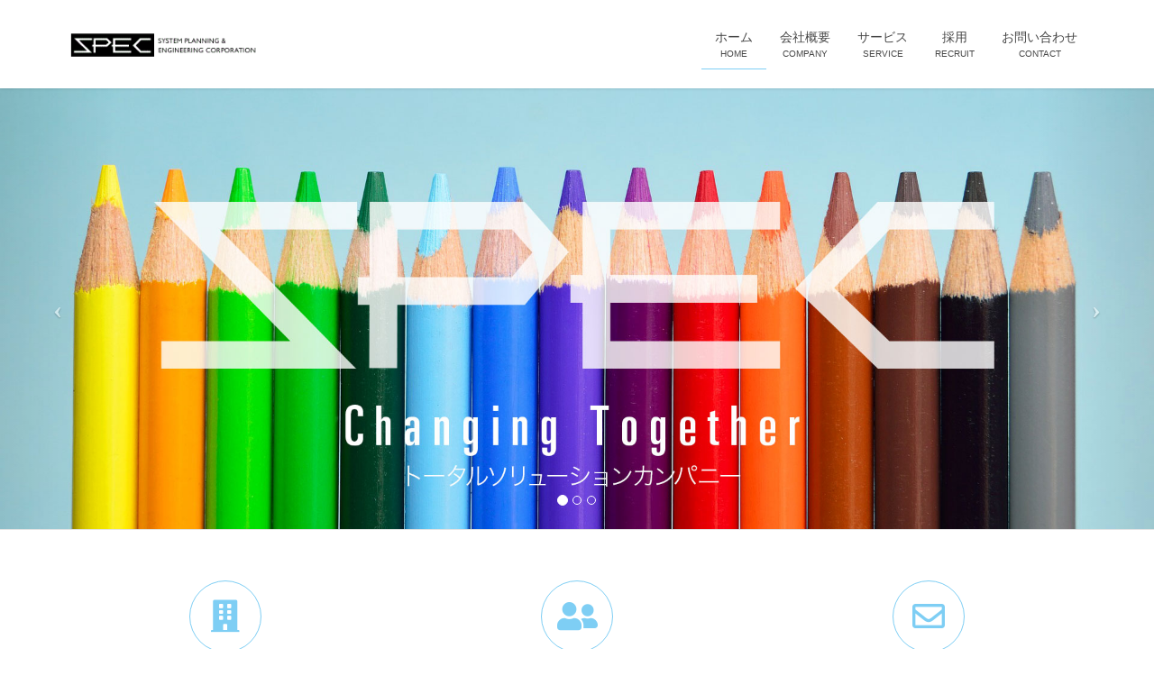

--- FILE ---
content_type: text/html; charset=UTF-8
request_url: https://www.spec.jp/
body_size: 8028
content:
<!DOCTYPE html>
<html lang="ja">
<head>
<meta charset="utf-8">
<meta http-equiv="X-UA-Compatible" content="IE=edge">
<meta name="viewport" content="width=device-width, initial-scale=1">
<title>株式会社SPEC | スペック</title>
<link rel='dns-prefetch' href='//fonts.googleapis.com'/>
<link rel='dns-prefetch' href='//s.w.org'/>
<link rel="alternate" type="application/rss+xml" title="株式会社SPEC &raquo; フィード" href="https://www.spec.jp/feed/"/>
<link rel="alternate" type="application/rss+xml" title="株式会社SPEC &raquo; コメントフィード" href="https://www.spec.jp/comments/feed/"/>
<meta name="description" content="スペック"/>		<script type="text/javascript">window._wpemojiSettings={"baseUrl":"https:\/\/s.w.org\/images\/core\/emoji\/11\/72x72\/","ext":".png","svgUrl":"https:\/\/s.w.org\/images\/core\/emoji\/11\/svg\/","svgExt":".svg","source":{"concatemoji":"https:\/\/www.spec.jp\/wp-includes\/js\/wp-emoji-release.min.js?ver=4.9.26"}};!function(e,a,t){var n,r,o,i=a.createElement("canvas"),p=i.getContext&&i.getContext("2d");function s(e,t){var a=String.fromCharCode;p.clearRect(0,0,i.width,i.height),p.fillText(a.apply(this,e),0,0);e=i.toDataURL();return p.clearRect(0,0,i.width,i.height),p.fillText(a.apply(this,t),0,0),e===i.toDataURL()}function c(e){var t=a.createElement("script");t.src=e,t.defer=t.type="text/javascript",a.getElementsByTagName("head")[0].appendChild(t)}for(o=Array("flag","emoji"),t.supports={everything:!0,everythingExceptFlag:!0},r=0;r<o.length;r++)t.supports[o[r]]=function(e){if(!p||!p.fillText)return!1;switch(p.textBaseline="top",p.font="600 32px Arial",e){case"flag":return s([55356,56826,55356,56819],[55356,56826,8203,55356,56819])?!1:!s([55356,57332,56128,56423,56128,56418,56128,56421,56128,56430,56128,56423,56128,56447],[55356,57332,8203,56128,56423,8203,56128,56418,8203,56128,56421,8203,56128,56430,8203,56128,56423,8203,56128,56447]);case"emoji":return!s([55358,56760,9792,65039],[55358,56760,8203,9792,65039])}return!1}(o[r]),t.supports.everything=t.supports.everything&&t.supports[o[r]],"flag"!==o[r]&&(t.supports.everythingExceptFlag=t.supports.everythingExceptFlag&&t.supports[o[r]]);t.supports.everythingExceptFlag=t.supports.everythingExceptFlag&&!t.supports.flag,t.DOMReady=!1,t.readyCallback=function(){t.DOMReady=!0},t.supports.everything||(n=function(){t.readyCallback()},a.addEventListener?(a.addEventListener("DOMContentLoaded",n,!1),e.addEventListener("load",n,!1)):(e.attachEvent("onload",n),a.attachEvent("onreadystatechange",function(){"complete"===a.readyState&&t.readyCallback()})),(n=t.source||{}).concatemoji?c(n.concatemoji):n.wpemoji&&n.twemoji&&(c(n.twemoji),c(n.wpemoji)))}(window,document,window._wpemojiSettings);</script>
		<style type="text/css">img.wp-smiley,img.emoji{display:inline!important;border:none!important;box-shadow:none!important;height:1em!important;width:1em!important;margin:0 .07em!important;vertical-align:-.1em!important;background:none!important;padding:0!important}</style>
<link rel='stylesheet' id='font-awesome-css' href='https://www.spec.jp/wp-content/themes/lightning/inc/font-awesome/versions/5.6.0/css/all.min.css?ver=5.6' type='text/css' media='all'/>
<link rel='stylesheet' id='contact-form-7-css' href='https://www.spec.jp/wp-content/plugins/contact-form-7/includes/css/styles.css?ver=5.1.1' type='text/css' media='all'/>
<link rel='stylesheet' id='wp-block-library-css' href='https://www.spec.jp/wp-content/plugins/gutenberg/build/block-library/style.css?ver=1545023724' type='text/css' media='all'/>
<link rel='stylesheet' id='vk-blocks-buid-css-css' href='https://www.spec.jp/wp-content/plugins/vk-all-in-one-expansion-unit/plugins/vk-blocks/build/block-build.css?ver=1.0.0' type='text/css' media='all'/>
<link rel='stylesheet' id='sow-image-default-b37b538aacbf-css' href='https://www.spec.jp/wp-content/uploads/siteorigin-widgets/sow-image-default-b37b538aacbf.css?ver=4.9.26' type='text/css' media='all'/>
<link rel='stylesheet' id='sow-image-default-31c423e8ff7c-css' href='https://www.spec.jp/wp-content/uploads/siteorigin-widgets/sow-image-default-31c423e8ff7c.css?ver=4.9.26' type='text/css' media='all'/>
<link rel='stylesheet' id='sow-image-default-bd5cd9da0588-css' href='https://www.spec.jp/wp-content/uploads/siteorigin-widgets/sow-image-default-bd5cd9da0588.css?ver=4.9.26' type='text/css' media='all'/>
<link rel='stylesheet' id='vkExUnit_common_style-css' href='https://www.spec.jp/wp-content/plugins/vk-all-in-one-expansion-unit/css/vkExUnit_style.css?ver=6.11.0' type='text/css' media='all'/>
<link rel='stylesheet' id='tt-easy-google-fonts-css' href='https://fonts.googleapis.com/css?family=%3A&#038;subset=all&#038;ver=4.9.26' type='text/css' media='all'/>
<link rel='stylesheet' id='lightning-common-style-css' href='https://www.spec.jp/wp-content/themes/lightning/assets/css/common.css?ver=6.6.0' type='text/css' media='all'/>
<link rel='stylesheet' id='lightning-design-style-css' href='https://www.spec.jp/wp-content/themes/lightning/design-skin/origin/css/style.css?ver=6.6.0' type='text/css' media='all'/>
<style id='lightning-design-style-inline-css' type='text/css'>.color_key_bg,.color_key_bg_hover:hover{background-color:#7ecef4}.color_key_txt,.color_key_txt_hover:hover{color:#7ecef4}.color_key_border,.color_key_border_hover:hover{border-color:#7ecef4}.color_key_dark_bg,.color_key_dark_bg_hover:hover{background-color:#24b2f4}.color_key_dark_txt,.color_key_dark_txt_hover:hover{color:#24b2f4}.color_key_dark_border,.color_key_dark_border_hover:hover{border-color:#24b2f4}html,body{overflow-x:hidden}.bbp-submit-wrapper .button.submit,.woocommerce a.button.alt:hover,.woocommerce-product-search button:hover,.woocommerce button.button.alt{background-color:#24b2f4}.bbp-submit-wrapper .button.submit:hover,.woocommerce a.button.alt,.woocommerce-product-search button,.woocommerce button.button.alt:hover{background-color:#7ecef4}.woocommerce ul.product_list_widget li a:hover img{border-color:#7ecef4}.veu_color_txt_key{color:#24b2f4}.veu_color_bg_key{background-color:#24b2f4}.veu_color_border_key{border-color:#24b2f4}.btn-default{border-color:#7ecef4;color:#7ecef4}.btn-default:focus,.btn-default:hover{border-color:#7ecef4;background-color:#7ecef4}.btn-primary{background-color:#7ecef4;border-color:#24b2f4}.btn-primary:focus,.btn-primary:hover{background-color:#24b2f4;border-color:#7ecef4}.tagcloud a:before{font-family:"Font Awesome 5 Free";content:"\f02b";font-weight:bold}a{color:#24b2f4}a:hover{color:#7ecef4}ul.gMenu a:hover{color:#7ecef4}.page-header{background-color:#7ecef4}h1.entry-title:first-letter,.single h1.entry-title:first-letter{color:#7ecef4}h2,.mainSection-title{border-top-color:#7ecef4}h3:after,.subSection-title:after{border-bottom-color:#7ecef4}.media .media-body .media-heading a:hover{color:#7ecef4}ul.page-numbers li span.page-numbers.current{background-color:#7ecef4}.pager li>a{border-color:#7ecef4;color:#7ecef4}.pager li>a:hover{background-color:#7ecef4;color:#fff}footer{border-top-color:#7ecef4}dt{border-left-color:#7ecef4}@media (min-width:768px){ul.gMenu>li>a:hover:after,ul.gMenu>li.current-post-ancestor>a:after,ul.gMenu>li.current-menu-item>a:after,ul.gMenu>li.current-menu-parent>a:after,ul.gMenu>li.current-menu-ancestor>a:after,ul.gMenu>li.current_page_parent>a:after,ul.gMenu>li.current_page_ancestor>a:after{border-bottom-color:#7ecef4}ul.gMenu>li>a:hover .gMenu_description{color:#7ecef4}}</style>
<link rel='stylesheet' id='lightning-theme-style-css' href='https://www.spec.jp/wp-content/themes/lightning/style.css?ver=6.6.0' type='text/css' media='all'/>
<style id='lightning-theme-style-inline-css' type='text/css'>.prBlock_icon_outer{border:1px solid #7ecef4}.prBlock_icon{color:#7ecef4}</style>
<link rel='stylesheet' id='lightning-woo-style-css' href='https://www.spec.jp/wp-content/themes/lightning/inc/woocommerce/css/woo.css?ver=6.6.0' type='text/css' media='all'/>
<link rel='stylesheet' id='sccss_style-css' href='https://www.spec.jp/?sccss=1&#038;ver=4.9.26' type='text/css' media='all'/>
<script>if(document.location.protocol!="https:"){document.location=document.URL.replace(/^http:/i,"https:");}</script><script type='text/javascript' src='https://www.spec.jp/wp-includes/js/jquery/jquery.js?ver=1.12.4'></script>
<script type='text/javascript' src='https://www.spec.jp/wp-includes/js/jquery/jquery-migrate.min.js?ver=1.4.1'></script>
<link rel='https://api.w.org/' href='https://www.spec.jp/wp-json/'/>
<link rel="EditURI" type="application/rsd+xml" title="RSD" href="https://www.spec.jp/xmlrpc.php?rsd"/>
<link rel="wlwmanifest" type="application/wlwmanifest+xml" href="https://www.spec.jp/wp-includes/wlwmanifest.xml"/> 
<meta name="generator" content="WordPress 4.9.26"/>
<!-- Favicon Rotator -->
<link rel="shortcut icon" href="https://www.spec.jp/wp-content/uploads/2018/12/favicon.gif"/>
<link rel="apple-touch-icon-precomposed" href="https://www.spec.jp/wp-content/uploads/2018/12/favicon-1.gif"/>
<!-- End Favicon Rotator -->
		<style type="text/css" id="wp-custom-css">.title{text-align:center}body{background:#fff}.section.siteFooter{background:#fff;color:#000}h2{background:#7ecef4;color:#3f3f3f}.page_top_btn{background-color:#7ecef4}@media screen and (min-width:767px){ul.menu.nav#menu-mainmenu-1{position:relative;left:50%}.footerMenu li{left:15%}}</style>
	<style id="tt-easy-google-font-styles" type="text/css">p{}h1{}h2{}h3{}h4{}h5{}h6{}</style>
</head>
<body data-rsssl=1 class="home blog sidebar-fix fa_v5_css device-pc headfix header_height_changer">
<div class="vk-mobile-nav-menu-btn">MENU</div><div class="vk-mobile-nav"><nav class="global-nav"><ul id="menu-header" class="vk-menu-acc  menu"><li id="menu-item-63" class="menu menu-item menu-item-type-custom menu-item-object-custom current-menu-item current_page_item menu-item-home menu-item-63"><a href="https://www.spec.jp">ホーム</a></li>
<li id="menu-item-248" class="menu menu-item menu-item-type-post_type menu-item-object-page menu-item-248"><a href="https://www.spec.jp/company/">会社概要</a></li>
<li id="menu-item-527" class="menu-item menu-item-type-post_type menu-item-object-page menu-item-has-children menu-item-527"><a href="https://www.spec.jp/service/">サービス</a>
<ul class="sub-menu">
	<li id="menu-item-549" class="menu-item menu-item-type-custom menu-item-object-custom menu-item-549"><a href="https://www.spec.jp/service#application_pc">WEBアプリケーション開発</a></li>
	<li id="menu-item-550" class="menu-item menu-item-type-custom menu-item-object-custom menu-item-550"><a href="https://www.spec.jp/service#application_sp">スマートフォンアプリ開発</a></li>
	<li id="menu-item-551" class="menu-item menu-item-type-custom menu-item-object-custom menu-item-551"><a href="https://www.spec.jp/service#serverless">サーバレス導入サービス</a></li>
	<li id="menu-item-552" class="menu-item menu-item-type-custom menu-item-object-custom menu-item-552"><a href="https://www.spec.jp/service#business">業務アプリケーション開発</a></li>
	<li id="menu-item-553" class="menu-item menu-item-type-custom menu-item-object-custom menu-item-553"><a href="https://www.spec.jp/service#solution">ソリューションサービス</a></li>
	<li id="menu-item-554" class="menu-item menu-item-type-custom menu-item-object-custom menu-item-554"><a href="https://www.spec.jp/service#management">プロジェクトマネジメント</a></li>
	<li id="menu-item-1557" class="menu-item menu-item-type-custom menu-item-object-custom menu-item-1557"><a target="_blank" href="http://www.karadakarada.com/">メディカル・ヘルスケアサービス</a></li>
</ul>
</li>
<li id="menu-item-178" class="menu menu-item menu-item-type-custom menu-item-object-custom menu-item-178"><a href="https://www.spec.jp/recruit/">採用</a></li>
<li id="menu-item-1072" class="menu-item menu-item-type-post_type menu-item-object-page menu-item-1072"><a href="https://www.spec.jp/contact-form/">お問い合わせ</a></li>
</ul></nav></div><header class="navbar siteHeader">
		<div class="container siteHeadContainer">
		<div class="navbar-header">
			<h1 class="navbar-brand siteHeader_logo">
			<a href="https://www.spec.jp/"><span>
			<img src="https://www.spec.jp/wp-content/uploads/2018/12/img_logo.gif" alt="株式会社SPEC"/>			</span></a>
			</h1>
								</div>

		<div id="gMenu_outer" class="gMenu_outer"><nav class="menu-header-container"><ul id="menu-header-1" class="menu nav gMenu"><li id="menu-item-63" class="menu menu-item menu-item-type-custom menu-item-object-custom current-menu-item current_page_item menu-item-home"><a href="https://www.spec.jp"><strong class="gMenu_name">ホーム</strong><span class="gMenu_description">HOME</span></a></li>
<li id="menu-item-248" class="menu menu-item menu-item-type-post_type menu-item-object-page"><a href="https://www.spec.jp/company/"><strong class="gMenu_name">会社概要</strong><span class="gMenu_description">COMPANY</span></a></li>
<li id="menu-item-527" class="menu-item menu-item-type-post_type menu-item-object-page menu-item-has-children"><a href="https://www.spec.jp/service/"><strong class="gMenu_name">サービス</strong><span class="gMenu_description">SERVICE</span></a>
<ul class="sub-menu">
	<li id="menu-item-549" class="menu-item menu-item-type-custom menu-item-object-custom"><a href="https://www.spec.jp/service#application_pc">WEBアプリケーション開発</a></li>
	<li id="menu-item-550" class="menu-item menu-item-type-custom menu-item-object-custom"><a href="https://www.spec.jp/service#application_sp">スマートフォンアプリ開発</a></li>
	<li id="menu-item-551" class="menu-item menu-item-type-custom menu-item-object-custom"><a href="https://www.spec.jp/service#serverless">サーバレス導入サービス</a></li>
	<li id="menu-item-552" class="menu-item menu-item-type-custom menu-item-object-custom"><a href="https://www.spec.jp/service#business">業務アプリケーション開発</a></li>
	<li id="menu-item-553" class="menu-item menu-item-type-custom menu-item-object-custom"><a href="https://www.spec.jp/service#solution">ソリューションサービス</a></li>
	<li id="menu-item-554" class="menu-item menu-item-type-custom menu-item-object-custom"><a href="https://www.spec.jp/service#management">プロジェクトマネジメント</a></li>
	<li id="menu-item-1557" class="menu-item menu-item-type-custom menu-item-object-custom"><a target="_blank" href="http://www.karadakarada.com/">メディカル・ヘルスケアサービス</a></li>
</ul>
</li>
<li id="menu-item-178" class="menu menu-item menu-item-type-custom menu-item-object-custom"><a href="https://www.spec.jp/recruit/"><strong class="gMenu_name">採用</strong><span class="gMenu_description">RECRUIT</span></a></li>
<li id="menu-item-1072" class="menu-item menu-item-type-post_type menu-item-object-page"><a href="https://www.spec.jp/contact-form/"><strong class="gMenu_name">お問い合わせ</strong><span class="gMenu_description">CONTACT</span></a></li>
</ul></nav></div>	</div>
	</header>

<div id="top__fullcarousel" data-interval="3000" class="carousel slide" data-ride="carousel">
<div class="carousel-inner">

			<!-- Indicators -->
		<ol class="carousel-indicators">
					<li data-target="#top__fullcarousel" data-slide-to="0"></li>
						<li data-target="#top__fullcarousel" data-slide-to="1"></li>
						<li data-target="#top__fullcarousel" data-slide-to="2"></li>
					</ol>
	
				<div class="item item-1												 active">

				
				<picture>
									  <img src="https://www.spec.jp/wp-content/uploads/2019/09/Spec01.jpg" alt="spec-top-image" class="slide-item-img">
				</picture>

				
				
										<div class="slide-text-set mini-content mini-content-1" style="text-align:left">
						<div class="container">

					
					
					
				</div><!-- .container -->
						</div><!-- [ /.slide-text-set.mini-content  ] -->
		  </div><!-- [ /.item ] -->

								<div class="item item-2												">

										<a href="https://www.karadakarada.com/" target="_blank">
				
				<picture>
									  <img src="https://www.spec.jp/wp-content/uploads/2019/09/web_karada2_1900.jpg" alt="カラダからだ妊活版イメージ" class="slide-item-img">
				</picture>

				
										</a>
					
										<div class="slide-text-set mini-content mini-content-2" style="text-align:left">
						<div class="container">

					
					
					
				</div><!-- .container -->
						</div><!-- [ /.slide-text-set.mini-content  ] -->
		  </div><!-- [ /.item ] -->

								<div class="item item-3												">

										<a href="https://mirai.karadakarada.com/" target="_blank">
				
				<picture>
									  <img src="https://www.spec.jp/wp-content/uploads/2019/09/ictm_mirai.jpg" alt="カラダノミライ(カラダカラダAI)イメージ" class="slide-item-img">
				</picture>

				
										</a>
					
										<div class="slide-text-set mini-content mini-content-3">
						<div class="container">

					
					
					
				</div><!-- .container -->
						</div><!-- [ /.slide-text-set.mini-content  ] -->
		  </div><!-- [ /.item ] -->

									</div><!-- [ /.carousel-inner ] -->

	<a class="left carousel-control" href="#top__fullcarousel" data-slide="prev"><i class="icon-prev fa fa-angle-left"></i></a>
	<a class="right carousel-control" href="#top__fullcarousel" data-slide="next"><i class="icon-next fa fa-angle-right"></i></a>

</div><!-- [ /#top__fullcarousel ] -->

<div class="section siteContent">
	<div class="container">
		<div class="row">

			
			<div class="col-md-12 mainSection">

			<div class="widget"><div class="prBlocks prBlocks-default row"><article class="prBlock prBlock_lighnt col-sm-4"><a href="https://www.spec.jp/company"><div class="prBlock_icon_outer"><i class="fas fa-building font_icon prBlock_icon"></i></div><h1 class="prBlock_title">会社概要</h1></a></article><!--//.prBlock -->
<article class="prBlock prBlock_lighnt col-sm-4"><a href="https://www.spec.jp/recruit/"><div class="prBlock_icon_outer"><i class="fas fa-user-friends font_icon prBlock_icon"></i></div><h1 class="prBlock_title">採用情報</h1></a></article><!--//.prBlock -->
<article class="prBlock prBlock_lighnt col-sm-4"><a href="https://www.spec.jp/contact-form/"><div class="prBlock_icon_outer"><i class="far fa-envelope font_icon prBlock_icon"></i></div><h1 class="prBlock_title">お問い合わせ</h1></a></article><!--//.prBlock -->
</div></div>
							<div class="widget widget_text" id="text-7">			<div class="textwidget"><h2 class="title">弊社のサービス</h2>
</div>
		</div><div class="widget widget_wp_widget_vkexunit_pr_blocks" id="wp_widget_vkexunit_pr_blocks-6">
<article class="veu_prBlocks prBlocks row">
<div class="prBlock col-sm-4">
<a href="https://www.spec.jp/service#application_pc">
<div class="prBlock_icon_outer" style="border:1px solid #7ecef4;"><i class="fas fa-desktop font_icon prBlock_icon" style="color:#7ecef4;"></i></div>
<h1 class="prBlock_title">WEBアプリケーション開発</h1>
</a>
</div>
<!--//.prBlock -->
<div class="prBlock col-sm-4">
<a href="https://www.spec.jp/service#application_sp">
<div class="prBlock_icon_outer" style="border:1px solid #7ecef4;"><i class="fas fa-mobile-alt font_icon prBlock_icon" style="color:#7ecef4;"></i></div>
<h1 class="prBlock_title">スマートフォンアプリ開発</h1>
</a>
</div>
<!--//.prBlock -->
<div class="prBlock col-sm-4">
<a href="https://www.spec.jp/service#serverless">
<div class="prBlock_icon_outer" style="border:1px solid #7ecef4;"><i class="fab fa-aws font_icon prBlock_icon" style="color:#7ecef4;"></i></div>
<h1 class="prBlock_title">サーバレス導入サービス</h1>
</a>
</div>
<!--//.prBlock -->
</article></div>
<!-- //.pr_blocks --><div class="widget widget_wp_widget_vkexunit_pr_blocks" id="wp_widget_vkexunit_pr_blocks-5">
<article class="veu_prBlocks prBlocks row">
<div class="prBlock col-sm-4">
<a href="https://www.spec.jp/service#business">
<div class="prBlock_icon_outer" style="border:1px solid #7ecef4;"><i class="fas fa-database font_icon prBlock_icon" style="color:#7ecef4;"></i></div>
<h1 class="prBlock_title">業務アプリケーション</h1>
</a>
</div>
<!--//.prBlock -->
<div class="prBlock col-sm-4">
<a href="https://www.spec.jp/service#solution">
<div class="prBlock_icon_outer" style="border:1px solid #7ecef4;"><i class="fab fa-medapps font_icon prBlock_icon" style="color:#7ecef4;"></i></div>
<h1 class="prBlock_title">ソリューションサービス</h1>
</a>
</div>
<!--//.prBlock -->
<div class="prBlock col-sm-4">
<a href="https://www.spec.jp/service#management">
<div class="prBlock_icon_outer" style="border:1px solid #7ecef4;"><i class="far fa-handshake font_icon prBlock_icon" style="color:#7ecef4;"></i></div>
<h1 class="prBlock_title">プロジェクトマネジメント</h1>
</a>
</div>
<!--//.prBlock -->
</article></div>
<!-- //.pr_blocks --><div class="widget widget_sow-image" id="sow-image-10"><div class="so-widget-sow-image so-widget-sow-image-default-b37b538aacbf">

<div class="sow-image-container">
<a href="https://www.spec.jp/service/development/">	<img src="https://www.spec.jp/wp-content/uploads/2024/09/solution.png" width="704" height="132" srcset="https://www.spec.jp/wp-content/uploads/2024/09/solution.png 704w, https://www.spec.jp/wp-content/uploads/2024/09/solution-300x56.png 300w" sizes="(max-width: 704px) 100vw, 704px" alt="" class="so-widget-image"/>
</a></div>

</div></div><div class="widget widget_text" id="text-9">			<div class="textwidget"><h2 class="title">インフォメーション</h2>
</div>
		</div><div class="widget widget_wp_widget_vkexunit_3pr_area" id="wp_widget_vkexunit_3pr_area-3"><div class="veu_3prArea row"><div class="prArea col-sm-4"><h1 class="subSection-title"> 弊社提携企業</h1><div class="media_pr veu_3prArea_image"><a href="https://bean-bros.com" class="veu_3prArea_image_link" target="_blank"><img src="https://www.spec.jp/wp-content/uploads/2023/07/bean-bros.png" alt="bean-bros"/></a></div><p class="linkurl"><a href="https://bean-bros.com" class="btn btn-default btn-sm" target="_blank">詳しくはこちら</a></p></div><div class="prArea col-sm-4"><h1 class="subSection-title">弊社サービス</h1><div class="media_pr veu_3prArea_image"><a href="https://www.karadakarada.com" class="veu_3prArea_image_link"><img src="https://www.spec.jp/wp-content/uploads/2023/07/banner-karada.png" alt="banner-karada"/></a></div><p class="linkurl"><a href="https://www.karadakarada.com" class="btn btn-default btn-sm">詳しくはこちら</a></p></div><div class="prArea col-sm-4"><h1 class="subSection-title">弊社サービス</h1><div class="media_pr veu_3prArea_image"><a href="https://mirai.karadakarada.com" class="veu_3prArea_image_link" target="_blank"><img src="https://www.spec.jp/wp-content/uploads/2023/07/banner-mirai.png" alt="banner-mirai"/></a></div><p class="linkurl"><a href="https://mirai.karadakarada.com" class="btn btn-default btn-sm" target="_blank">詳しくはこちら</a></p></div>	</div>
	</div><div class="widget widget_sow-image" id="sow-image-12"><div class="so-widget-sow-image so-widget-sow-image-default-b37b538aacbf">

<div class="sow-image-container">
<a href="https://www.spec.jp/product/">	<img src="https://www.spec.jp/wp-content/uploads/2024/09/guide.png" width="704" height="132" srcset="https://www.spec.jp/wp-content/uploads/2024/09/guide.png 704w, https://www.spec.jp/wp-content/uploads/2024/09/guide-300x56.png 300w" sizes="(max-width: 704px) 100vw, 704px" alt="" class="so-widget-image"/>
</a></div>

</div></div><div class="widget widget_text" id="text-22">			<div class="textwidget"><h2 class="title">ニュース</h2>
</div>
		</div>			
			
			
			
				
					<div class="postList">

						
							<article class="media">
<div id="post-4452" class="post-4452 post type-post status-publish format-standard hentry category-info">
		<div class="media-body">
		<div class="entry-meta">


<span class="published entry-meta_items">2025-12-24</span>

<span class="entry-meta_items entry-meta_updated">/ 最終更新日 : <span class="updated">2026-01-15</span></span>


<span class="vcard author entry-meta_items entry-meta_items_author entry-meta_hidden"><span class="fn">ictm</span></span>


<span class="entry-meta_items entry-meta_items_term"><a href="https://www.spec.jp/info/" class="btn btn-xs btn-primary">インフォメーション</a></span>
</div>
		<h1 class="media-heading entry-title"><a href="https://www.spec.jp/2025/12/24/20251224/">医療システム診断のご相談受付について</a></h1>
		<a href="https://www.spec.jp/2025/12/24/20251224/" class="media-body_excerpt"><p>株式会社SPEC（本社：東京都千代田区 / 代表取締役：磯部剛史）は、「Web脆弱性診断事業」に加えて、医療機 [&hellip;]</p>
</a>
		<!--
		<div><a href="https://www.spec.jp/2025/12/24/20251224/" class="btn btn-default btn-sm">続きを読む</a></div>
		-->   
	</div>
</div>
</article>
						
							<article class="media">
<div id="post-4405" class="post-4405 post type-post status-publish format-standard hentry category-info">
		<div class="media-body">
		<div class="entry-meta">


<span class="published entry-meta_items">2025-10-23</span>

<span class="entry-meta_items entry-meta_updated">/ 最終更新日 : <span class="updated">2025-10-31</span></span>


<span class="vcard author entry-meta_items entry-meta_items_author entry-meta_hidden"><span class="fn">ictm</span></span>


<span class="entry-meta_items entry-meta_items_term"><a href="https://www.spec.jp/info/" class="btn btn-xs btn-primary">インフォメーション</a></span>
</div>
		<h1 class="media-heading entry-title"><a href="https://www.spec.jp/2025/10/23/20251027/">沖縄OISTビジネスイベントにて、弊社役員が登壇しました。</a></h1>
		<a href="https://www.spec.jp/2025/10/23/20251027/" class="media-body_excerpt"><p>沖縄科学技術大学院大学OISTでの、ビジネスイベントにおいて弊社常務役員が登壇いたしました。（2025年10月 [&hellip;]</p>
</a>
		<!--
		<div><a href="https://www.spec.jp/2025/10/23/20251027/" class="btn btn-default btn-sm">続きを読む</a></div>
		-->   
	</div>
</div>
</article>
						
							<article class="media">
<div id="post-4396" class="post-4396 post type-post status-publish format-standard hentry category-info">
		<div class="media-body">
		<div class="entry-meta">


<span class="published entry-meta_items">2025-10-01</span>

<span class="entry-meta_items entry-meta_updated">/ 最終更新日 : <span class="updated">2025-10-01</span></span>


<span class="vcard author entry-meta_items entry-meta_items_author entry-meta_hidden"><span class="fn">ictm</span></span>


<span class="entry-meta_items entry-meta_items_term"><a href="https://www.spec.jp/info/" class="btn btn-xs btn-primary">インフォメーション</a></span>
</div>
		<h1 class="media-heading entry-title"><a href="https://www.spec.jp/2025/10/01/1001/">あさひかわ健幸アプリ協賛品にカラダノミライが採用されました</a></h1>
		<a href="https://www.spec.jp/2025/10/01/1001/" class="media-body_excerpt"><p>SPECが提供する疾病予測アプリ「カラダノミライ」が、旭川市の運用する「あさひかわ健幸アプリ」の協賛品として採 [&hellip;]</p>
</a>
		<!--
		<div><a href="https://www.spec.jp/2025/10/01/1001/" class="btn btn-default btn-sm">続きを読む</a></div>
		-->   
	</div>
</div>
</article>
						
							<article class="media">
<div id="post-4371" class="post-4371 post type-post status-publish format-standard hentry category-info">
		<div class="media-body">
		<div class="entry-meta">


<span class="published entry-meta_items">2025-09-30</span>

<span class="entry-meta_items entry-meta_updated">/ 最終更新日 : <span class="updated">2025-09-30</span></span>


<span class="vcard author entry-meta_items entry-meta_items_author entry-meta_hidden"><span class="fn">ictm</span></span>


<span class="entry-meta_items entry-meta_items_term"><a href="https://www.spec.jp/info/" class="btn btn-xs btn-primary">インフォメーション</a></span>
</div>
		<h1 class="media-heading entry-title"><a href="https://www.spec.jp/2025/09/30/20250930/">CONSEOのカオスマップにSPECが掲載されました。</a></h1>
		<a href="https://www.spec.jp/2025/09/30/20250930/" class="media-body_excerpt"><p>SPECが所属している衛星地球観測コンソーシアム（COSEO）のカオスマップが公開されました。 より産学官を強 [&hellip;]</p>
</a>
		<!--
		<div><a href="https://www.spec.jp/2025/09/30/20250930/" class="btn btn-default btn-sm">続きを読む</a></div>
		-->   
	</div>
</div>
</article>
						
						
	<nav class="navigation pagination" role="navigation">
		<h2 class="screen-reader-text">投稿ナビゲーション</h2>
		<div class="nav-links"><ul class='page-numbers'>
	<li><span aria-current='page' class='page-numbers current'><span class="meta-nav screen-reader-text">ページ </span>1</span></li>
	<li><a class='page-numbers' href='https://www.spec.jp/page/2/'><span class="meta-nav screen-reader-text">ページ </span>2</a></li>
	<li><span class="page-numbers dots">&hellip;</span></li>
	<li><a class='page-numbers' href='https://www.spec.jp/page/24/'><span class="meta-nav screen-reader-text">ページ </span>24</a></li>
	<li><a class="next page-numbers" href="https://www.spec.jp/page/2/">&raquo;</a></li>
</ul>
</div>
	</nav>
					</div><!-- [ /.postList ] -->

				
			
			
			</div><!-- [ /.mainSection ] -->

			
		</div><!-- [ /.row ] -->
	</div><!-- [ /.container ] -->
</div><!-- [ /.siteContent ] -->


<footer class="section siteFooter">
    <div class="footerMenu">
       <div class="container">
            <nav class="menu-footer-container"><ul id="menu-footer" class="menu nav"><li id="menu-item-170" class="menu-item menu-item-type-post_type menu-item-object-page menu-item-170"><a href="https://www.spec.jp/utilization/">サイトの利用条件</a></li>
<li id="menu-item-260" class="menu-item menu-item-type-post_type menu-item-object-page menu-item-260"><a href="https://www.spec.jp/isms/">ISMS基本方針</a></li>
<li id="menu-item-221" class="menu-item menu-item-type-post_type menu-item-object-page menu-item-221"><a href="https://www.spec.jp/privacy/">個人情報保護について</a></li>
<li id="menu-item-203" class="menu-item menu-item-type-post_type menu-item-object-page menu-item-203"><a href="https://www.spec.jp/socialpolicy/">ソーシャルメディアポリシー</a></li>
<li id="menu-item-267" class="menu-item menu-item-type-post_type menu-item-object-page menu-item-267"><a href="https://www.spec.jp/english/">ENGLISH</a></li>
</ul></nav>        </div>
    </div>
    <div class="container sectionBox">
        <div class="row ">
            <div class="col-md-4"><aside class="widget widget_text" id="text-13"><h1 class="widget-title subSection-title">採用情報</h1>			<div class="textwidget"><ul>
<li><a href="https://www.spec.jp/new-graduates/" target="_blank" rel="noopener">新卒採用</a></li>
<li><a href="https://en-gage.net/spec/" target="_blank" rel="noopener">中途採用</a></li>
<li><a href="https://www.spec.jp/recruit/benefit/">福利厚生</a></li>
<li><a href="https://www.spec.jp/recruit/training/">研修制度</a></li>
</ul>
</div>
		</aside><aside class="widget widget_text" id="text-11"><h1 class="widget-title subSection-title">会社概要</h1>			<div class="textwidget"><ul>
<li><a href="https://www.spec.jp/company/message/">社長挨拶</a></li>
<li><a href="https://www.spec.jp/company/about-us/">企業情報</a></li>
<li><a href="https://www.spec.jp/company/access/">アクセス</a></li>
<li><a href="https://www.spec.jp/company/history/">沿革</a></li>
</ul>
</div>
		</aside></div><div class="col-md-4"><aside class="widget widget_text" id="text-15"><h1 class="widget-title subSection-title">サービス</h1>			<div class="textwidget"><ul>
<li><a href="https://www.spec.jp/service#application_pc">WEBアプリケーション開発</a></li>
<li><a href="https://www.spec.jp/service#application_sp">スマートフォンアプリ開発</a></li>
<li><a href="https://www.spec.jp/service#serverless">サーバレス導入サービス</a></li>
<li><a href="https://www.spec.jp/service#business">業務アプリケーション開発</a></li>
<li><a href="https://www.spec.jp/service#solution">ソリューションサービス</a></li>
<li><a href="https://www.spec.jp/service#management">プロジェクトマネジメント</a></li>
<li><a href="https://www.spec.jp/service/development/">弊社ソリューション事例</a></li>
</ul>
</div>
		</aside></div><div class="col-md-4"><aside class="widget widget_sow-image" id="sow-image-8"><div class="so-widget-sow-image so-widget-sow-image-default-31c423e8ff7c">

<div class="sow-image-container">
<a href="https://isms.jp/" target="_blank" rel="noopener noreferrer">	<img src="https://www.spec.jp/wp-content/uploads/2019/02/ASR_ISMS-AC_27001.jpg" width="454" height="323" srcset="https://www.spec.jp/wp-content/uploads/2019/02/ASR_ISMS-AC_27001.jpg 454w, https://www.spec.jp/wp-content/uploads/2019/02/ASR_ISMS-AC_27001-300x213.jpg 300w" sizes="(max-width: 454px) 100vw, 454px" title="対象：本社" alt="" class="so-widget-image"/>
</a></div>

	<h1 class="widget-title subSection-title">対象：本社</h1></div></aside><aside class="widget widget_sow-image" id="sow-image-14"><div class="so-widget-sow-image so-widget-sow-image-default-bd5cd9da0588">

<div class="sow-image-container">
	<img src="https://www.spec.jp/wp-content/uploads/2024/02/地方創生.jpg" width="1644" height="1471" srcset="https://www.spec.jp/wp-content/uploads/2024/02/地方創生.jpg 1644w, https://www.spec.jp/wp-content/uploads/2024/02/地方創生-300x268.jpg 300w, https://www.spec.jp/wp-content/uploads/2024/02/地方創生-768x687.jpg 768w, https://www.spec.jp/wp-content/uploads/2024/02/地方創生-1024x916.jpg 1024w" sizes="(max-width: 1644px) 100vw, 1644px" title="地方創生" alt="" class="so-widget-image"/>
</div>

</div></aside></div>        </div>
    </div>
    <div class="container sectionBox copySection text-center">
		<p>Copyright &copy; 1989-2019 SPEC All Rights Reserves.</p>
    </div>
</footer>
<a href="#top" id="page_top" class="page_top_btn">PAGE TOP</a><link rel='stylesheet' id='hljstheme-css' href='//cdnjs.cloudflare.com/ajax/libs/highlight.js/9.12.0/styles/arta.min.css?ver=0.6.2' type='text/css' media='all'/>
<script type='text/javascript'>//<![CDATA[
var wpcf7={"apiSettings":{"root":"https:\/\/www.spec.jp\/wp-json\/contact-form-7\/v1","namespace":"contact-form-7\/v1"}};
//]]></script>
<script type='text/javascript' src='https://www.spec.jp/wp-content/plugins/contact-form-7/includes/js/scripts.js?ver=5.1.1'></script>
<script type='text/javascript' src='https://www.spec.jp/wp-content/themes/lightning/library/bootstrap/js/bootstrap.min.js?ver=3.3.4'></script>
<script type='text/javascript' src='https://www.spec.jp/wp-content/themes/lightning/assets/js/lightning.min.js?ver=6.6.0'></script>
<script type='text/javascript' src='https://www.spec.jp/wp-includes/js/wp-embed.min.js?ver=4.9.26'></script>
<script type='text/javascript'>//<![CDATA[
var vkExOpt={"ajax_url":"https:\/\/www.spec.jp\/wp-admin\/admin-ajax.php"};
//]]></script>
<script type='text/javascript' src='https://www.spec.jp/wp-content/plugins/vk-all-in-one-expansion-unit/js/all.min.js?ver=6.11.0'></script>
<script type='text/javascript' src='//cdnjs.cloudflare.com/ajax/libs/highlight.js/9.12.0/highlight.min.js?ver=0.6.2'></script>
    <style>code.hljs{}pre{padding:0}</style>
    <script type="text/javascript">(function($,window){var init_fn_flag=false;var init_fn=(function(){if(init_fn_flag)return;init_fn_flag=true;hljs.configure({"tabReplace":"    "});$('pre code').each(function(i,block){hljs.highlightBlock(block);});});$(document).ready(init_fn);$(window).on("load",init_fn);})(jQuery,window);</script>
</body>
</html>


--- FILE ---
content_type: text/css;charset=UTF-8
request_url: https://www.spec.jp/?sccss=1&ver=4.9.26
body_size: 180
content:
/* カスタム CSS をここに入力してください */
/* dtタグ用のCSS */
dt {
    float: left;
    clear: left;
    margin-right: 0.5em;
    width: 120px;
}

dd {
    float: left;
    margin-left: 1em;
}